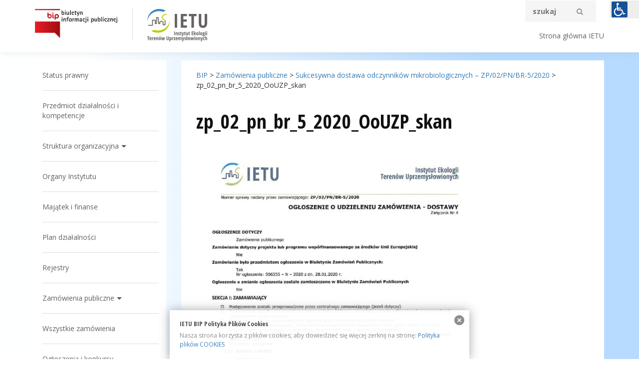

--- FILE ---
content_type: text/html; charset=UTF-8
request_url: https://bip.ietu.pl/zamowienia-publiczne/sukcesywna-dostawa-szkla-oraz-innych-akcesoriow-laboratoryjnych-zp03wrbl2017-2-2-2/zp_02_pn_br_5_2020_oouzp_skan/
body_size: 10224
content:
<!DOCTYPE html>
<html dir="ltr" lang="pl-PL">
<head>
<meta charset="UTF-8" />

<meta name="viewport" content="width=device-width, initial-scale=1.0">




		<!-- All in One SEO 4.7.0 - aioseo.com -->
		<title>zp_02_pn_br_5_2020_OoUZP_skan | BIP</title>
		<meta name="robots" content="max-image-preview:large" />
		<link rel="canonical" href="https://bip.ietu.pl/zamowienia-publiczne/sukcesywna-dostawa-szkla-oraz-innych-akcesoriow-laboratoryjnych-zp03wrbl2017-2-2-2/zp_02_pn_br_5_2020_oouzp_skan/" />
		<meta name="generator" content="All in One SEO (AIOSEO) 4.7.0" />
		<script type="application/ld+json" class="aioseo-schema">
			{"@context":"https:\/\/schema.org","@graph":[{"@type":"BreadcrumbList","@id":"https:\/\/bip.ietu.pl\/zamowienia-publiczne\/sukcesywna-dostawa-szkla-oraz-innych-akcesoriow-laboratoryjnych-zp03wrbl2017-2-2-2\/zp_02_pn_br_5_2020_oouzp_skan\/#breadcrumblist","itemListElement":[{"@type":"ListItem","@id":"https:\/\/bip.ietu.pl\/#listItem","position":1,"name":"Dom","item":"https:\/\/bip.ietu.pl\/","nextItem":"https:\/\/bip.ietu.pl\/zamowienia-publiczne\/sukcesywna-dostawa-szkla-oraz-innych-akcesoriow-laboratoryjnych-zp03wrbl2017-2-2-2\/zp_02_pn_br_5_2020_oouzp_skan\/#listItem"},{"@type":"ListItem","@id":"https:\/\/bip.ietu.pl\/zamowienia-publiczne\/sukcesywna-dostawa-szkla-oraz-innych-akcesoriow-laboratoryjnych-zp03wrbl2017-2-2-2\/zp_02_pn_br_5_2020_oouzp_skan\/#listItem","position":2,"name":"zp_02_pn_br_5_2020_OoUZP_skan","previousItem":"https:\/\/bip.ietu.pl\/#listItem"}]},{"@type":"ItemPage","@id":"https:\/\/bip.ietu.pl\/zamowienia-publiczne\/sukcesywna-dostawa-szkla-oraz-innych-akcesoriow-laboratoryjnych-zp03wrbl2017-2-2-2\/zp_02_pn_br_5_2020_oouzp_skan\/#itempage","url":"https:\/\/bip.ietu.pl\/zamowienia-publiczne\/sukcesywna-dostawa-szkla-oraz-innych-akcesoriow-laboratoryjnych-zp03wrbl2017-2-2-2\/zp_02_pn_br_5_2020_oouzp_skan\/","name":"zp_02_pn_br_5_2020_OoUZP_skan | BIP","inLanguage":"pl-PL","isPartOf":{"@id":"https:\/\/bip.ietu.pl\/#website"},"breadcrumb":{"@id":"https:\/\/bip.ietu.pl\/zamowienia-publiczne\/sukcesywna-dostawa-szkla-oraz-innych-akcesoriow-laboratoryjnych-zp03wrbl2017-2-2-2\/zp_02_pn_br_5_2020_oouzp_skan\/#breadcrumblist"},"author":{"@id":"https:\/\/bip.ietu.pl\/author\/brol-j\/#author"},"creator":{"@id":"https:\/\/bip.ietu.pl\/author\/brol-j\/#author"},"datePublished":"2020-02-21T15:00:19+01:00","dateModified":"2020-02-21T15:00:19+01:00"},{"@type":"Organization","@id":"https:\/\/bip.ietu.pl\/#organization","name":"BIP","description":"Biuletyn Informacji Publicznej Instytutu Ekologii Teren\u00f3w Uprzemys\u0142owionych","url":"https:\/\/bip.ietu.pl\/"},{"@type":"Person","@id":"https:\/\/bip.ietu.pl\/author\/brol-j\/#author","url":"https:\/\/bip.ietu.pl\/author\/brol-j\/","name":"Jolanta Brol","image":{"@type":"ImageObject","@id":"https:\/\/bip.ietu.pl\/zamowienia-publiczne\/sukcesywna-dostawa-szkla-oraz-innych-akcesoriow-laboratoryjnych-zp03wrbl2017-2-2-2\/zp_02_pn_br_5_2020_oouzp_skan\/#authorImage","url":"https:\/\/secure.gravatar.com\/avatar\/0f4c2fb82b8c9414874235bf0c665f72?s=96&d=mm&r=g","width":96,"height":96,"caption":"Jolanta Brol"}},{"@type":"WebSite","@id":"https:\/\/bip.ietu.pl\/#website","url":"https:\/\/bip.ietu.pl\/","name":"BIP","description":"Biuletyn Informacji Publicznej Instytutu Ekologii Teren\u00f3w Uprzemys\u0142owionych","inLanguage":"pl-PL","publisher":{"@id":"https:\/\/bip.ietu.pl\/#organization"}}]}
		</script>
		<!-- All in One SEO -->

<link rel='dns-prefetch' href='//static.addtoany.com' />
<link rel='dns-prefetch' href='//www.googletagmanager.com' />
<link rel='dns-prefetch' href='//s.w.org' />
		<script type="text/javascript">
			window._wpemojiSettings = {"baseUrl":"https:\/\/s.w.org\/images\/core\/emoji\/13.1.0\/72x72\/","ext":".png","svgUrl":"https:\/\/s.w.org\/images\/core\/emoji\/13.1.0\/svg\/","svgExt":".svg","source":{"concatemoji":"https:\/\/bip.ietu.pl\/wp-includes\/js\/wp-emoji-release.min.js?ver=5.8.12"}};
			!function(e,a,t){var n,r,o,i=a.createElement("canvas"),p=i.getContext&&i.getContext("2d");function s(e,t){var a=String.fromCharCode;p.clearRect(0,0,i.width,i.height),p.fillText(a.apply(this,e),0,0);e=i.toDataURL();return p.clearRect(0,0,i.width,i.height),p.fillText(a.apply(this,t),0,0),e===i.toDataURL()}function c(e){var t=a.createElement("script");t.src=e,t.defer=t.type="text/javascript",a.getElementsByTagName("head")[0].appendChild(t)}for(o=Array("flag","emoji"),t.supports={everything:!0,everythingExceptFlag:!0},r=0;r<o.length;r++)t.supports[o[r]]=function(e){if(!p||!p.fillText)return!1;switch(p.textBaseline="top",p.font="600 32px Arial",e){case"flag":return s([127987,65039,8205,9895,65039],[127987,65039,8203,9895,65039])?!1:!s([55356,56826,55356,56819],[55356,56826,8203,55356,56819])&&!s([55356,57332,56128,56423,56128,56418,56128,56421,56128,56430,56128,56423,56128,56447],[55356,57332,8203,56128,56423,8203,56128,56418,8203,56128,56421,8203,56128,56430,8203,56128,56423,8203,56128,56447]);case"emoji":return!s([10084,65039,8205,55357,56613],[10084,65039,8203,55357,56613])}return!1}(o[r]),t.supports.everything=t.supports.everything&&t.supports[o[r]],"flag"!==o[r]&&(t.supports.everythingExceptFlag=t.supports.everythingExceptFlag&&t.supports[o[r]]);t.supports.everythingExceptFlag=t.supports.everythingExceptFlag&&!t.supports.flag,t.DOMReady=!1,t.readyCallback=function(){t.DOMReady=!0},t.supports.everything||(n=function(){t.readyCallback()},a.addEventListener?(a.addEventListener("DOMContentLoaded",n,!1),e.addEventListener("load",n,!1)):(e.attachEvent("onload",n),a.attachEvent("onreadystatechange",function(){"complete"===a.readyState&&t.readyCallback()})),(n=t.source||{}).concatemoji?c(n.concatemoji):n.wpemoji&&n.twemoji&&(c(n.twemoji),c(n.wpemoji)))}(window,document,window._wpemojiSettings);
		</script>
		<style type="text/css">
img.wp-smiley,
img.emoji {
	display: inline !important;
	border: none !important;
	box-shadow: none !important;
	height: 1em !important;
	width: 1em !important;
	margin: 0 .07em !important;
	vertical-align: -0.1em !important;
	background: none !important;
	padding: 0 !important;
}
</style>
	<link rel='stylesheet' id='bootstrap-css'  href='https://bip.ietu.pl/wp-content/themes/ietubip2017/css/bootstrap.css?ver=5.8.12' type='text/css' media='all' />
<link rel='stylesheet' id='slick-css'  href='https://bip.ietu.pl/wp-content/themes/ietubip2017/js/slick-1.5.9/slick/slick.css?ver=5.8.12' type='text/css' media='all' />
<link rel='stylesheet' id='slick-theme-css'  href='https://bip.ietu.pl/wp-content/themes/ietubip2017/js/slick-1.5.9/slick/slick-theme.css?ver=5.8.12' type='text/css' media='all' />
<link rel='stylesheet' id='animatecss-css'  href='https://bip.ietu.pl/wp-content/themes/ietubip2017/js/waypoints-animate/animate.css?ver=5.8.12' type='text/css' media='all' />
<link rel='stylesheet' id='fooz-css'  href='https://bip.ietu.pl/wp-content/themes/ietubip2017/style.css?ver=5.8.12' type='text/css' media='all' />
<link rel='stylesheet' id='wp-block-library-css'  href='https://bip.ietu.pl/wp-includes/css/dist/block-library/style.min.css?ver=5.8.12' type='text/css' media='all' />
<link rel='stylesheet' id='contact-form-7-css'  href='https://bip.ietu.pl/wp-content/plugins/contact-form-7/includes/css/styles.css?ver=5.5.1' type='text/css' media='all' />
<link rel='stylesheet' id='dashicons-css'  href='https://bip.ietu.pl/wp-includes/css/dashicons.min.css?ver=5.8.12' type='text/css' media='all' />
<link rel='stylesheet' id='post-views-counter-frontend-css'  href='https://bip.ietu.pl/wp-content/plugins/post-views-counter/css/frontend.min.css?ver=1.4.7' type='text/css' media='all' />
<link rel='stylesheet' id='page-list-style-css'  href='https://bip.ietu.pl/wp-content/plugins/sitemap/css/page-list.css?ver=4.3' type='text/css' media='all' />
<link rel='stylesheet' id='addtoany-css'  href='https://bip.ietu.pl/wp-content/plugins/add-to-any/addtoany.min.css?ver=1.16' type='text/css' media='all' />
<style id='addtoany-inline-css' type='text/css'>
.addtoany_share_save_container{
    text-align: right;
    margin-top: 0;
}
</style>
<script type='text/javascript' src='https://bip.ietu.pl/wp-includes/js/jquery/jquery.min.js?ver=3.6.0' id='jquery-core-js'></script>
<script type='text/javascript' src='https://bip.ietu.pl/wp-includes/js/jquery/jquery-migrate.min.js?ver=3.3.2' id='jquery-migrate-js'></script>
<script type='text/javascript' src='https://bip.ietu.pl/wp-content/themes/ietubip2017/js/bootstrap.min.js?ver=5.8.12' id='bootstrap-js'></script>
<script type='text/javascript' src='https://bip.ietu.pl/wp-content/themes/ietubip2017/js/slick-1.5.9/slick/slick.min.js?ver=5.8.12' id='slick-js'></script>
<script type='text/javascript' src='https://bip.ietu.pl/wp-content/themes/ietubip2017/js/FitText.js-master/jquery.fittext.js?ver=5.8.12' id='fittext-js'></script>
<script type='text/javascript' src='https://bip.ietu.pl/wp-content/themes/ietubip2017/js/parallax.js-1.3.1/parallax.min.js?ver=5.8.12' id='parallax-js'></script>
<script type='text/javascript' src='https://bip.ietu.pl/wp-content/themes/ietubip2017/js/waypoints-animate/jquery.waypoints.min.js?ver=5.8.12' id='waypoint-js'></script>
<script type='text/javascript' src='https://bip.ietu.pl/wp-content/themes/ietubip2017/js/main.js?ver=5.8.12' id='mainjs-js'></script>
<script type='text/javascript' id='addtoany-core-js-before'>
window.a2a_config=window.a2a_config||{};a2a_config.callbacks=[];a2a_config.overlays=[];a2a_config.templates={};a2a_localize = {
	Share: "Share",
	Save: "Save",
	Subscribe: "Subscribe",
	Email: "Email",
	Bookmark: "Bookmark",
	ShowAll: "Show all",
	ShowLess: "Show less",
	FindServices: "Find service(s)",
	FindAnyServiceToAddTo: "Instantly find any service to add to",
	PoweredBy: "Powered by",
	ShareViaEmail: "Share via email",
	SubscribeViaEmail: "Subscribe via email",
	BookmarkInYourBrowser: "Bookmark in your browser",
	BookmarkInstructions: "Press Ctrl+D or \u2318+D to bookmark this page",
	AddToYourFavorites: "Add to your favorites",
	SendFromWebOrProgram: "Send from any email address or email program",
	EmailProgram: "Email program",
	More: "More&#8230;",
	ThanksForSharing: "Thanks for sharing!",
	ThanksForFollowing: "Thanks for following!"
};
</script>
<script type='text/javascript' defer src='https://static.addtoany.com/menu/page.js' id='addtoany-core-js'></script>
<script type='text/javascript' defer src='https://bip.ietu.pl/wp-content/plugins/add-to-any/addtoany.min.js?ver=1.1' id='addtoany-jquery-js'></script>

<!-- Google tag (gtag.js) snippet added by Site Kit -->

<!-- Google Analytics snippet added by Site Kit -->
<script type='text/javascript' src='https://www.googletagmanager.com/gtag/js?id=G-KJKBM9M1XF' id='google_gtagjs-js' async></script>
<script type='text/javascript' id='google_gtagjs-js-after'>
window.dataLayer = window.dataLayer || [];function gtag(){dataLayer.push(arguments);}
gtag("set","linker",{"domains":["bip.ietu.pl"]});
gtag("js", new Date());
gtag("set", "developer_id.dZTNiMT", true);
gtag("config", "G-KJKBM9M1XF");
</script>

<!-- End Google tag (gtag.js) snippet added by Site Kit -->
<link rel="https://api.w.org/" href="https://bip.ietu.pl/wp-json/" /><link rel="alternate" type="application/json" href="https://bip.ietu.pl/wp-json/wp/v2/media/1612" /><link rel='shortlink' href='https://bip.ietu.pl/?p=1612' />
<link rel="alternate" type="application/json+oembed" href="https://bip.ietu.pl/wp-json/oembed/1.0/embed?url=https%3A%2F%2Fbip.ietu.pl%2Fzamowienia-publiczne%2Fsukcesywna-dostawa-szkla-oraz-innych-akcesoriow-laboratoryjnych-zp03wrbl2017-2-2-2%2Fzp_02_pn_br_5_2020_oouzp_skan%2F" />
<link rel="alternate" type="text/xml+oembed" href="https://bip.ietu.pl/wp-json/oembed/1.0/embed?url=https%3A%2F%2Fbip.ietu.pl%2Fzamowienia-publiczne%2Fsukcesywna-dostawa-szkla-oraz-innych-akcesoriow-laboratoryjnych-zp03wrbl2017-2-2-2%2Fzp_02_pn_br_5_2020_oouzp_skan%2F&#038;format=xml" />
<style type="text/css" media="screen">
  #cookie-law {  
  position: fixed;
  bottom: 0px;
  left: 0;
  right: 0;
  text-align: center;
  z-index:9999; 
}

#cookie-law > div {  
  background:#fff; 
  opacity:0.95; 
  width:75% !important;
  padding:20px;
  max-width: 600px;
  margin:auto;
  display: inline-block;
  text-align: left !important;
  box-shadow: 0px 0px 20px #A1A1A1;
  -webkit-box-shadow: 0px 0px 20px #A1A1A1;
  -moz-box-shadow: 0px 0px 20px #A1A1A1;
  -o-box-shadow: 0px 0px 20px #A1A1A1; 
  position:relative;
}

#cookie-law h4 { padding: 0 !important; margin:0 0 8px !important; text-align:left !important; font-size:13px !important; color:#444; 
}
#cookie-law p { padding: 0 !important; margin:0 !important; text-align:left !important; font-size:12px !important; line-height: 18px !important; color:#888;
}

a.close-cookie-banner {
  position: absolute;
  top:0px;
  right:0px;
  margin:10px;
  display:block;
  width:20px;
  height:20px;
  background:url(http://www.bip.ietu.pl/wp-content/plugins/creare-eu-cookie-law-banner/images/close.png) no-repeat;
  background-size: 20px !important;
}

a.close-cookie-banner span {
  display:none !important;
}</style>
 <meta name="generator" content="Site Kit by Google 1.135.0" /><link type="text/css" href="https://bip.ietu.pl/wp-content/plugins/screenreader/libraries/controller/css/elegant.css" rel="stylesheet" charset="utf-8"/><script type="text/javascript" src="https://bip.ietu.pl/wp-content/plugins/screenreader/languages/pl-PL.js" charset="utf-8"></script><script type="text/javascript" src="https://bip.ietu.pl/wp-content/plugins/screenreader/libraries/tts/soundmanager/soundmanager2.js" charset="utf-8"></script><script type="text/javascript" src="https://bip.ietu.pl/wp-content/plugins/screenreader/libraries/tts/tts.js" charset="utf-8" defer="defer"></script><script type="text/javascript" src="https://bip.ietu.pl/wp-content/plugins/screenreader/libraries/controller/controller.js" charset="utf-8" defer="defer"></script><style type='text/css'>#accessibility-links #text_plugin{width:60px;}</style><style type='text/css'>:focus{outline: 2px solid #F00 !important;}</style>	<script type="text/javascript">
		window.soundManager.url = 'https://bip.ietu.pl/wp-content/plugins/screenreader/libraries/tts/soundmanager/swf/';
		window.soundManager.debugMode = false;
		window.soundManager.defaultOptions.volume = 100;
	
		var screenReaderConfigOptions = {	baseURI: 'https://bip.ietu.pl/wp-content/plugins/screenreader/',
											token: '4f37c2719b061e0cdb2803fcb4d271b1',
											langCode: 'pl',
											chunkLength: 100,
											screenReaderVolume: '100',
											screenReaderVoiceSpeed: 'normal',
											position: 'topright',
											scrolling: 'fixed',
											targetAppendto: 'html',
											targetAppendMode: 'bottom',
											preload: 1,
											autoBackgroundColor: 1,
											readPage: 1,
											readChildNodes: 1,
											ieHighContrast: 1,
											ieHighContrastAdvanced: 1,
											selectedStorage: 'session',
											selectMainpageareaText: 0,
											excludeScripts: 1,
											readImages: 0,
											readImagesAttribute: 'alt',
											readImagesOrdering: 'before',
											readImagesHovering: 1,
											mainpageSelector: '*[name*=main], *[class*=main], *[id*=main]',
											showlabel: 0,
											labeltext: 'Screen Reader',
											screenreaderIcon: 'wheelchair',
											screenreader: 1,
											highcontrast: 1,
											highcontrastAlternate: 1,
											colorHue: 180,
											colorBrightness: 6,
											rootTarget: 1,
											dyslexicFont: 1,
											grayHues: 1,
											spacingSize: 1,
											bigCursor: 1,
											fontsizeMinimizedToolbar: 0,
											fontsize: 1,
											fontsizeDefault: 140,
											fontsizeMin: 50,
											fontsizeMax: 200,
											fontsizeSelector: '',
											fontSizeHeadersIncrement: 20,
											toolbarBgcolor: '#EEE',
											template: 'elegant.css',
											templateOrientation: 'vertical',
											accesskey_play: 'P',
											accesskey_pause: 'E',
											accesskey_stop: 'S',
											accesskey_increase: 'O',
											accesskey_decrease: 'U',
											accesskey_reset: 'R',
											accesskey_highcontrast: 'H',
											accesskey_highcontrast2: 'J',
											accesskey_highcontrast3: 'K',
											accesskey_dyslexic: 'D',
											accesskey_grayhues: 'G',
											accesskey_spacingsize_increase: 'M',
											accesskey_spacingsize_decrease: 'N',
											accesskey_bigcursor: 'W',
											accesskey_skiptocontents: 'C',
											accesskey_minimized: 'L',
											volume_accesskeys: 1,
											readerEngine: 'proxy',
											useMobileReaderEngine: 0,
											mobileReaderEngine: 'proxy',
											proxyResponsiveApikey: 'YkiNlVQr',
											hideOnMobile: 0,
											useMinimizedToolbar: 1,
											statusMinimizedToolbar: 'closed',
											showSkipToContents: 0,
											skipToContentsSelector: '',
											removeLinksTarget: 0,
											resetButtonBehavior: 'all'
										};
	</script><style type="text/css">.recentcomments a{display:inline !important;padding:0 !important;margin:0 !important;}</style><!-- Global site tag (gtag.js) - Google Analytics -->
<script async src="https://www.googletagmanager.com/gtag/js?id=UA-132466731-1"></script>
<script>
  window.dataLayer = window.dataLayer || [];
  function gtag(){dataLayer.push(arguments);}
  gtag('js', new Date());

  gtag('config', 'UA-132466731-1');
</script>
	

<!--[if lt IE 9]>
<script src="https://bip.ietu.pl/wp-content/themes/ietubip2017//js/html5shiv.min.js" type="text/javascript"></script>
<script src="https://bip.ietu.pl/wp-content/themes/ietubip2017//js/respond.min.js" type="text/javascript"></script>
<![endif]-->

	<link href='https://fonts.googleapis.com/css?family=Lato:400,300,400italic,700,700italic&subset=latin,latin-ext' rel='stylesheet' type='text/css'>
	<link href='https://fonts.googleapis.com/css?family=Vollkorn:400,400italic,700,700italic' rel='stylesheet' type='text/css'>

	<link rel="stylesheet" href="https://maxcdn.bootstrapcdn.com/font-awesome/4.4.0/css/font-awesome.min.css">

	<link rel="apple-touch-icon" sizes="180x180" href="/wp-content/themes/ietubip2017/img/fav/apple-touch-icon.png">
	<link rel="icon" type="image/png" href="/wp-content/themes/ietubip2017/img/fav/favicon-32x32.png" sizes="32x32">
	<link rel="icon" type="image/png" href="/wp-content/themes/ietubip2017/img/fav/favicon-16x16.png" sizes="16x16">
	<link rel="manifest" href="/wp-content/themes/ietubip2017/img/fav/manifest.json">
	<link rel="mask-icon" href="/wp-content/themes/ietubip2017/img/fav/safari-pinned-tab.svg" color="#ff0000">
	<link rel="shortcut icon" href="/wp-content/themes/ietubip2017/img/fav/favicon.ico">
	<meta name="msapplication-config" content="/wp-content/themes/ietubip2017/img/fav/browserconfig.xml">
	<meta name="theme-color" content="#ffffff">

</head>

<body class="attachment attachment-template-default single single-attachment postid-1612 attachmentid-1612 attachment-pdf  height_100">
		<header id="header">
			<div class="container">
				<div class="row">
					<div class="col-xs-12">
						<div class="row">
							<div class="col-xs-7 col-sm-4 col-md-3 col-lg-2">
								<a href="http://www.bip.gov.pl" id="logo">
									<img class="logo_img img-responsive" src="https://bip.ietu.pl/wp-content/themes/ietubip2017//img/bip-logo.png" alt="BIP">
								</a>
							</div>
							<div class="col-xs-5 col-sm-4 col-md-4 col-lg-3 logo_right_border">
								<a href="http://ietu.pl/"  id="logo">
									<img class="logo_img img-responsive logo_offset" src="https://bip.ietu.pl/wp-content/themes/ietubip2017//img/logo.png" alt="BIP">
								</a>
							</div>

							<div class="col-xs-12 col-sm-4 col-md-4 col-lg-6 col-md-offset-1  search-form-topmargin">
								<div class="row">
									<div class="col-xs-12">
										<form role="search" method="get" class="search-form" action="https://bip.ietu.pl/">
											<label>
												<input type="search" class="search-field"
													placeholder="szukaj "
													value="" name="s"
													title="Szukaj:"
													/>
												<i class="fa fa-search" aria-hidden="true"></i>
												<button type="submit" class="btn-search"></button>
											</label>
										</form>
									</div>
								</div>
								<div class="row">
									<div class="col-xs-12 search_and_link">
										<a href="http://ietu.pl/">Strona główna IETU</a>
									</div>
								</div>
							</div>

						</div>
					</div>
				</div>
			</div>

		</header>


<!-- single -->
<!-- content l-col -->
<section class="container" id="content">


	<div class="row">
		<div class="col-sm-3">
			<!-- Menu burger -->
			<div class="row menu-burger hidden-md hidden-lg">
				<div class="col-xs-12 ">
					<div class="main-nav-toggle">
						<button type="button" id="main-nav-toggle" class="navbar-toggle" onclick="toggleMenu()" data-toggle="collapse" data-target="#sidebar-colapse">
							<span class="icon-bar"></span>
							<span class="icon-bar"></span>
							<span class="icon-bar"></span>
						</button>
					</div>
				</div>
			</div> <!-- /.row -->
			<div id="sidebar-colapse" class="collapse">
				<div class="left-sidebar">
					<div id="nav_menu-2" class="widget widget_nav_menu"><div class="menu-menu-glowne-container"><ul id="menu-menu-glowne" class="menu"><li id="menu-item-47" class="menu-item menu-item-type-post_type menu-item-object-page menu-item-47"><a href="https://bip.ietu.pl/status-prawny/">Status prawny</a></li>
<li id="menu-item-46" class="menu-item menu-item-type-post_type menu-item-object-page menu-item-46"><a href="https://bip.ietu.pl/przedmiot-dzialalnosci-i-kompetencje/">Przedmiot działalności i kompetencje</a></li>
<li id="menu-item-45" class="menu-item menu-item-type-post_type menu-item-object-page menu-item-has-children menu-item-45"><a href="https://bip.ietu.pl/struktura-organizacyjna/">Struktura organizacyjna</a>
<ul class="sub-menu">
	<li id="menu-item-269" class="menu-item menu-item-type-post_type menu-item-object-page menu-item-269"><a href="https://bip.ietu.pl/struktura-organizacyjna/kierownictwo-instytutu/">Kierownictwo Instytutu</a></li>
	<li id="menu-item-507" class="menu-item menu-item-type-post_type menu-item-object-page menu-item-507"><a href="https://bip.ietu.pl/struktura-organizacyjna/pion-badan-i-rozwoju-2/">Pion Badań i Rozwoju</a></li>
	<li id="menu-item-514" class="menu-item menu-item-type-post_type menu-item-object-page menu-item-514"><a href="https://bip.ietu.pl/struktura-organizacyjna/pion-obslugi-ekonomicznej-i-administracyjnej/">Pion Obsługi Ekonomicznej i Administracyjnej</a></li>
	<li id="menu-item-349" class="menu-item menu-item-type-post_type menu-item-object-page menu-item-349"><a href="https://bip.ietu.pl/struktura-organizacyjna/jwts/">JWTŚ</a></li>
	<li id="menu-item-1133" class="menu-item menu-item-type-post_type menu-item-object-page menu-item-1133"><a href="https://bip.ietu.pl/struktura-organizacyjna/inspektor-ochrony-danych/">Inspektor Ochrony Danych</a></li>
</ul>
</li>
<li id="menu-item-44" class="menu-item menu-item-type-post_type menu-item-object-page menu-item-44"><a href="https://bip.ietu.pl/organy-instytutu/">Organy Instytutu</a></li>
<li id="menu-item-251" class="menu-item menu-item-type-post_type menu-item-object-page menu-item-251"><a href="https://bip.ietu.pl/struktura-wlasnosciowa/">Majątek i finanse</a></li>
<li id="menu-item-496" class="menu-item menu-item-type-post_type menu-item-object-page menu-item-496"><a href="https://bip.ietu.pl/plan-dzialalnosci/">Plan działalności</a></li>
<li id="menu-item-42" class="menu-item menu-item-type-post_type menu-item-object-page menu-item-42"><a href="https://bip.ietu.pl/rejestry/">Rejestry</a></li>
<li id="menu-item-1502" class="menu-item menu-item-type-post_type menu-item-object-page menu-item-has-children menu-item-1502"><a href="https://bip.ietu.pl/zamowienia-publiczne/">Zamówienia publiczne</a>
<ul class="sub-menu">
	<li id="menu-item-678" class="menu-item menu-item-type-taxonomy menu-item-object-zamowienia-publiczne menu-item-has-children menu-item-678"><a href="https://bip.ietu.pl/kategoria-zamowienia-publiczne/postepowania-do-ktorych-stosuje-sie-ustawy-prawo-zamowien-publicznych/">Postępowania do których stosuje się przepisy ustawy prawo zamówień publicznych</a>
	<ul class="sub-menu">
		<li id="menu-item-2147" class="menu-item menu-item-type-taxonomy menu-item-object-zamowienia-publiczne menu-item-has-children menu-item-2147"><a href="https://bip.ietu.pl/kategoria-zamowienia-publiczne/zamowienia-o-wartosci-rownej-lub-wiekszej-niz-130-00000-zl-i-mniejszej-niz-progi-unijne/">Zamówienia o wartości równej lub większej niż 130 000,00 zł i mniejszej niż progi unijne</a>
		<ul class="sub-menu">
			<li id="menu-item-2151" class="menu-item menu-item-type-taxonomy menu-item-object-zamowienia-publiczne menu-item-2151"><a href="https://bip.ietu.pl/kategoria-zamowienia-publiczne/tryb-podstawowy/">Tryb podstawowy</a></li>
			<li id="menu-item-755" class="menu-item menu-item-type-taxonomy menu-item-object-zamowienia-publiczne menu-item-755"><a href="https://bip.ietu.pl/kategoria-zamowienia-publiczne/zamowienie-z-wolnej-reki/">Zamówienie z wolnej ręki</a></li>
			<li id="menu-item-2148" class="menu-item menu-item-type-taxonomy menu-item-object-zamowienia-publiczne menu-item-2148"><a href="https://bip.ietu.pl/kategoria-zamowienia-publiczne/wstepne-konsultacje-rynkowe/">Wstępne konsultacje rynkowe</a></li>
		</ul>
</li>
		<li id="menu-item-2149" class="menu-item menu-item-type-taxonomy menu-item-object-zamowienia-publiczne menu-item-has-children menu-item-2149"><a href="https://bip.ietu.pl/kategoria-zamowienia-publiczne/zamowienia-o-wartosci-rownej-lub-wiekszej-niz-progi-unijne/">Zamówienia o wartości równej lub większej niż progi unijne</a>
		<ul class="sub-menu">
			<li id="menu-item-756" class="menu-item menu-item-type-taxonomy menu-item-object-zamowienia-publiczne menu-item-756"><a href="https://bip.ietu.pl/kategoria-zamowienia-publiczne/przetarg-nieograniczony/">Przetarg nieograniczony</a></li>
			<li id="menu-item-2150" class="menu-item menu-item-type-taxonomy menu-item-object-zamowienia-publiczne menu-item-2150"><a href="https://bip.ietu.pl/kategoria-zamowienia-publiczne/przetarg-ograniczony/">Przetarg ograniczony</a></li>
			<li id="menu-item-676" class="menu-item menu-item-type-taxonomy menu-item-object-zamowienia-publiczne menu-item-676"><a href="https://bip.ietu.pl/kategoria-zamowienia-publiczne/wstepne-konsultacje-rynkowe/">Wstępne konsultacje rynkowe</a></li>
		</ul>
</li>
	</ul>
</li>
	<li id="menu-item-677" class="menu-item menu-item-type-taxonomy menu-item-object-zamowienia-publiczne menu-item-has-children menu-item-677"><a href="https://bip.ietu.pl/kategoria-zamowienia-publiczne/postepowania-do-ktorych-nie-stosuje-sie-ustawy-prawo-zamowien-publicznych/">Postępowania do których nie stosuje się przepisów ustawy prawo zamówień publicznych</a>
	<ul class="sub-menu">
		<li id="menu-item-1250" class="menu-item menu-item-type-taxonomy menu-item-object-zamowienia-publiczne menu-item-1250"><a href="https://bip.ietu.pl/kategoria-zamowienia-publiczne/zamowienia-z-dziedziny-nauki/">Zamówienia z dziedziny nauki</a></li>
		<li id="menu-item-1838" class="menu-item menu-item-type-taxonomy menu-item-object-zamowienia-publiczne menu-item-1838"><a href="https://bip.ietu.pl/kategoria-zamowienia-publiczne/zamowienia-o-wartosci-mniejszej-niz-130-00000-zl/">Zamówienia o wartości mniejszej niż 130 000,00 zł</a></li>
		<li id="menu-item-1514" class="menu-item menu-item-type-post_type menu-item-object-page menu-item-1514"><a href="https://bip.ietu.pl/zamowienia-z-zakresu-dzialalnosci-kulturalnej/">Zamówienia z zakresu działalności kulturalnej</a></li>
	</ul>
</li>
	<li id="menu-item-589" class="menu-item menu-item-type-taxonomy menu-item-object-zamowienia-publiczne menu-item-589"><a href="https://bip.ietu.pl/kategoria-zamowienia-publiczne/procedury/">Procedury</a></li>
	<li id="menu-item-674" class="menu-item menu-item-type-taxonomy menu-item-object-zamowienia-publiczne menu-item-has-children menu-item-674"><a href="https://bip.ietu.pl/kategoria-zamowienia-publiczne/archiwum/">Archiwum</a>
	<ul class="sub-menu">
		<li id="menu-item-1550" class="menu-item menu-item-type-taxonomy menu-item-object-zamowienia-publiczne menu-item-1550"><a href="https://bip.ietu.pl/kategoria-zamowienia-publiczne/zamowienia-na-uslugi-spoleczne-o-wartosci-ponizej-750-tys-euro/">Zamówienia na usługi społeczne o wartości poniżej 750 tys. euro</a></li>
	</ul>
</li>
</ul>
</li>
<li id="menu-item-1549" class="menu-item menu-item-type-post_type_archive menu-item-object-zamowienia menu-item-1549"><a href="https://bip.ietu.pl/zamowienia-publiczne/">Wszystkie zamówienia</a></li>
<li id="menu-item-426" class="menu-item menu-item-type-post_type menu-item-object-page menu-item-426"><a href="https://bip.ietu.pl/ogloszenia/">Ogłoszenia i konkursy</a></li>
<li id="menu-item-39" class="menu-item menu-item-type-post_type menu-item-object-page menu-item-39"><a href="https://bip.ietu.pl/kontrole/">Kontrole</a></li>
<li id="menu-item-2486" class="menu-item menu-item-type-post_type menu-item-object-page menu-item-2486"><a href="https://bip.ietu.pl/skargi-i-wnioski/">Skargi i wnioski</a></li>
</ul></div></div>
				</div>
				<div class="extra-sidebar">
					<div id="nav_menu-3" class="widget widget_nav_menu"><div class="menu-menu-dodatkowe-container"><ul id="menu-menu-dodatkowe" class="menu"><li id="menu-item-447" class="menu-item menu-item-type-post_type menu-item-object-page menu-item-447"><a href="https://bip.ietu.pl/kontakt/">Kontakt</a></li>
<li id="menu-item-358" class="menu-item menu-item-type-post_type menu-item-object-page menu-item-358"><a href="https://bip.ietu.pl/instrukcja-korzystania-z-serwisu-bip-instytutu-ekologii-terenow-uprzemyslowionych/">Instrukcja obsługi</a></li>
<li id="menu-item-1846" class="menu-item menu-item-type-post_type menu-item-object-page menu-item-1846"><a href="https://bip.ietu.pl/deklaracja-dostepnosci/">Deklaracja dostępności</a></li>
<li id="menu-item-357" class="menu-item menu-item-type-post_type menu-item-object-page menu-item-357"><a href="https://bip.ietu.pl/redakcja/">Redakcja</a></li>
<li id="menu-item-356" class="menu-item menu-item-type-post_type menu-item-object-page menu-item-356"><a href="https://bip.ietu.pl/polityka-plikow-cookies/">Polityka plików COOKIES</a></li>
<li id="menu-item-444" class="menu-item menu-item-type-custom menu-item-object-custom menu-item-444"><a href="http://www.bip.ietu.pl/wp-login.php">Panel administracyjny</a></li>
</ul></div></div>
				</div>
			</div>
		</div>
		<div class="col-sm-9 ">
			<div class="loop">
				<article id="post-1612" class="row post-1612 attachment type-attachment status-inherit hentry">

				
					<div class="col-xs-12 right-content">

							<div class="breadcrumbs" typeof="BreadcrumbList" vocab="https://schema.org/">
								<!-- Breadcrumb NavXT 7.3.1 -->
<span property="itemListElement" typeof="ListItem"><a property="item" typeof="WebPage" title="Go to BIP." href="https://bip.ietu.pl" class="home"><span property="name">BIP</span></a><meta property="position" content="1"></span> &gt; <span property="itemListElement" typeof="ListItem"><a property="item" typeof="WebPage" title="Go to Zamówienia publiczne." href="https://bip.ietu.pl/zamowienia-publiczne/" class="archive post-zamowienia-archive"><span property="name">Zamówienia publiczne</span></a><meta property="position" content="2"></span> &gt; <span property="itemListElement" typeof="ListItem"><a property="item" typeof="WebPage" title="Go to Sukcesywna dostawa odczynników mikrobiologicznych &#8211; ZP/02/PN/BR-5/2020." href="https://bip.ietu.pl/zamowienia-publiczne/sukcesywna-dostawa-szkla-oraz-innych-akcesoriow-laboratoryjnych-zp03wrbl2017-2-2-2/" class="post post-zamowienia"><span property="name">Sukcesywna dostawa odczynników mikrobiologicznych &#8211; ZP/02/PN/BR-5/2020</span></a><meta property="position" content="3"></span> &gt; <span class="post post-attachment current-item">zp_02_pn_br_5_2020_OoUZP_skan</span>							</div>
							<h1>
							zp_02_pn_br_5_2020_OoUZP_skan							</h1>

							<p class="attachment"><a href='https://bip.ietu.pl/wp-content/uploads/2020/01/zp_02_pn_br_5_2020_OoUZP_skan.pdf'><img width="570" height="806" src="https://bip.ietu.pl/wp-content/uploads/2020/01/zp_02_pn_br_5_2020_OoUZP_skan-pdf-570x806.jpg" class="attachment-medium size-medium" alt="" loading="lazy" /></a></p>


							

							<div class="row widget-info-upper-line">
								<div class="col-sm-12 widget-info">
								<h3>Informacje</h3>
									<div class="row">
										<div class="col-sm-6">
											<ul class="post-data">
												<li>Data publikacji: 21 lutego 2020 </li>
												<li>Data modyfikacji: 21 lutego 2020</li>
												<li>Autor: </li>
											</ul>
										</div>
										<div class="col-sm-6">
											<ul class="post-data">
												<li> <div class="post-views content-post post-1612 entry-meta load-static">
				<span class="post-views-label">Liczba wyświetleń:</span> <span class="post-views-count">0</span>
			</div> </li>

												<li>Osoba publikująca: Jolanta Brol</li>
											</ul>
										</div>
									</div>
									<div class="row revisions">
										<div class="col-xs-12"><div class="post-revisions">
<h4>Rejestr zmian</h4>
<p>There are no revisions for this post.</p>
</div>
										</div>
									</div>
								</div>
							</div>


					</div>


				</article>
		<div class="so-wrapper team-dark-panel row" style="">

		<div class="col-sm-7">
					<h3>Redakcja merytoryczna Biuletynu Informacji Publicznej</h3>
			<p>Wanda Jarosz</p>

			 Biuro Obsługi Projektów, Marketingu i Komercjalizacji Badań <br/>			<i class="fa fa-phone" aria-hidden="true"></i> 32 254 60 31 w. 136 / 602 484 611 <br/>			
								<h3></h3>
			<p>Katarzyna Lubera</p>

			Sekretariat<br/>			<i class="fa fa-phone" aria-hidden="true"></i> 32 254 60 31 w. 279<br/>			
								<h3>Webmaster</h3>
			<p>Grzegorz Fronc</p>

						<i class="fa fa-phone" aria-hidden="true"></i> 32 254 60 31 w. 283<br/>			
							</div>
		<div class="col-sm-5">
			 <div role="form" class="wpcf7" id="wpcf7-f33-o1" lang="pl-PL" dir="ltr">
<div class="screen-reader-response"><p role="status" aria-live="polite" aria-atomic="true"></p> <ul></ul></div>
<form action="/zamowienia-publiczne/sukcesywna-dostawa-szkla-oraz-innych-akcesoriow-laboratoryjnych-zp03wrbl2017-2-2-2/zp_02_pn_br_5_2020_oouzp_skan/#wpcf7-f33-o1" method="post" class="wpcf7-form init" novalidate="novalidate" data-status="init">
<div style="display: none;">
<input type="hidden" name="_wpcf7" value="33" />
<input type="hidden" name="_wpcf7_version" value="5.5.1" />
<input type="hidden" name="_wpcf7_locale" value="pl_PL" />
<input type="hidden" name="_wpcf7_unit_tag" value="wpcf7-f33-o1" />
<input type="hidden" name="_wpcf7_container_post" value="0" />
<input type="hidden" name="_wpcf7_posted_data_hash" value="" />
</div>
<p><label> Imię (wymagane)<br />
    <span class="wpcf7-form-control-wrap your-name"><input type="text" name="your-name" value="" size="40" class="wpcf7-form-control wpcf7-text wpcf7-validates-as-required" aria-required="true" aria-invalid="false" /></span> </label></p>
<p><label> Email (wymagane)<br />
    <span class="wpcf7-form-control-wrap your-email"><input type="email" name="your-email" value="" size="40" class="wpcf7-form-control wpcf7-text wpcf7-email wpcf7-validates-as-required wpcf7-validates-as-email" aria-required="true" aria-invalid="false" /></span> </label></p>
<p><label> Temat<br />
    <span class="wpcf7-form-control-wrap your-subject"><input type="text" name="your-subject" value="" size="40" class="wpcf7-form-control wpcf7-text" aria-invalid="false" /></span> </label></p>
<p><label> Wiadomość<br />
    <span class="wpcf7-form-control-wrap your-message"><textarea name="your-message" cols="40" rows="10" class="wpcf7-form-control wpcf7-textarea" aria-invalid="false"></textarea></span> </label><br />
[recaptcha theme:dark]</p>
<div class="clearfix" style="margin-bottom:10px;"></div>
<p><input type="submit" value="Wyślij" class="wpcf7-form-control has-spinner wpcf7-submit" /></p>
<div class="wpcf7-response-output" aria-hidden="true"></div></form></div> 		</div>



</div>


</div> <!-- /.row -->

		</div>
	</div>
</section>
	<footer id="footer">
		<img class="footer_bg img-responsive" src="https://bip.ietu.pl/wp-content/themes/ietubip2017//img/tlo.png" alt="BIP">
		<div class="container-fluid footer-links">

			<div class="container">
				<div class="row">
					<div class="">
						<div class="main-nav">
							<div class="navbar-collapse" id="main-nav">

							<div class="row">
							<div class="col-xs-12 col-sm-5 col-md-5 col-lg-5 footer_left_links">
							<p>Copyright © 2017 <b>IETU Instytut Ekologii Terenów Uprzemysłowionych</b></p>
							</div>
							<div class="col-xs-12 col-sm-5 col-md-4 col-lg-5">
															</div>
							<div class="col-xs-12 col-sm-2 col-md-3 col-lg-2">
								<i class="fa fa-chevron-up" id="top" onclick="scrollUp()" aria-hidden="true"></i>

								<a href="http://fooz.pl/" class="footer-fooz">by<img class="logo_img img-responsive" src="https://bip.ietu.pl/wp-content/themes/ietubip2017//img/fooz.png" alt="BIP"></a>
							</div>
							</div>

							</div>
						</div>
					</div>
										</div>
			</div>
					</div>


		</div>
	</footer>
  <script type="text/javascript">
  var dropCookie = true;
  var cookieDuration = 28; 
  var cookieName = 'complianceCookie';
  var cookieValue = 'on';
    var privacyMessage = "";

  jQuery(document).ready(function($) {
    privacyMessage = jQuery('#hidden-cookie-message').html();
      	if(checkCookie(window.cookieName) != window.cookieValue){
  		createDiv(true); 
  		window.setTimeout(function() {
      		$('#cookie-law').fadeOut();
  		}, 999999999);
  	}
  });
</script>
<div id="hidden-cookie-message" style="display:none;">
  <div>
    <h4>IETU BIP Polityka Plików Cookies</h4>
<p>Nasza strona korzysta z plików cookies, aby dowiedzieć się więcej zerknij na stronę:  <a rel="nofollow" href="https://bip.ietu.pl/polityka-plikow-cookies/">Polityka plików COOKIES</a></p>    <a class="close-cookie-banner" href="javascript:void(0);" onclick="jQuery(this).parent().parent().hide();"><span>Close</span></a>
  </div>
</div>
<script type='text/javascript' src='https://bip.ietu.pl/wp-includes/js/dist/vendor/regenerator-runtime.min.js?ver=0.13.7' id='regenerator-runtime-js'></script>
<script type='text/javascript' src='https://bip.ietu.pl/wp-includes/js/dist/vendor/wp-polyfill.min.js?ver=3.15.0' id='wp-polyfill-js'></script>
<script type='text/javascript' id='contact-form-7-js-extra'>
/* <![CDATA[ */
var wpcf7 = {"api":{"root":"https:\/\/bip.ietu.pl\/wp-json\/","namespace":"contact-form-7\/v1"},"cached":"1"};
/* ]]> */
</script>
<script type='text/javascript' src='https://bip.ietu.pl/wp-content/plugins/contact-form-7/includes/js/index.js?ver=5.5.1' id='contact-form-7-js'></script>
<script type='text/javascript' src='https://bip.ietu.pl/wp-content/plugins/creare-eu-cookie-law-banner/js/eu-cookie-law.js' id='eu-cookie-law-js'></script>
<script type='text/javascript' src='https://bip.ietu.pl/wp-includes/js/wp-embed.min.js?ver=5.8.12' id='wp-embed-js'></script>
  <script src="https://cdnjs.cloudflare.com/ajax/libs/modernizr/2.8.3/modernizr.min.js" type="text/javascript"></script>
</body>
</html>


--- FILE ---
content_type: text/css
request_url: https://bip.ietu.pl/wp-content/themes/ietubip2017/style.css?ver=5.8.12
body_size: 4145
content:
/*

Theme Name: Werk Land 2016
Description: Szablon dla Werk Land przygotowany przez fooz.pl
Version: 1.0
Author: Fooz.pl
Author URI: http://fooz.pl
test
===================================================================
1. General Style
- page builder
2. MENU
3. Mobile MENU
4. Page style
5. Plugins

6. MD screen style
7. SM screen style
8. XS screen style
9. ULTRA XS screen style
*/

/* ================= */
/* FONTS             */
/* ================= */
@import url('https://fonts.googleapis.com/css?family=Open+Sans+Condensed:300,300i,700|Open+Sans:300,400,700');

/*
font-family: 'Open Sans', sans-serif;
font-family: 'Open Sans', serif;
*/

/* ================= */
/* 1. General Style  */
/* ================= */

body {
  overflow-x: hidden;
  font-family: 'Open Sans', sans-serif;
  font-weight: 400;
/* Permalink - use to edit and share this gradient: http://colorzilla.com/gradient-editor/#feffff+13,b7dbff+76 */
background: rgb(254,255,255); /* Old browsers */
background: -moz-linear-gradient(left, rgba(254,255,255,1) 13%, rgba(183,219,255,1) 76%); /* FF3.6-15 */
background: -webkit-linear-gradient(left, rgba(254,255,255,1) 13%,rgba(183,219,255,1) 76%); /* Chrome10-25,Safari5.1-6 */
background: linear-gradient(to right, rgba(254,255,255,1) 13%,rgba(183,219,255,1) 76%); /* W3C, IE10+, FF16+, Chrome26+, Opera12+, Safari7+ */
filter: progid:DXImageTransform.Microsoft.gradient( startColorstr='#feffff', endColorstr='#b7dbff',GradientType=1 ); /* IE6-9 */
   color: #303030;
}
#content{
  padding-top: 16px;
  -webkit-transition: all 0.4s linear;
  -moz-transition: all 0.4s linear;
  -o-transition: all 0.4s linear;
  transition: all 0.4s linear;
}

h1, h2, h3, h4, h5, h6, .h1, .h2, .h3, .h4, .h5, .h6{
  font-family: 'Open Sans Condensed';
  font-weight: 700;
  color: #111111;
}
h3, h4, h5, h6, .h3, .h4, .h5, .h6 {
  color: #5a5858;
}
h3 {
  margin-bottom: 10px;
}
ul li {
	list-style-type: none;
	position: relative;
}
ul li:before {
	content: "";
	width: 4px;
	height: 4px;
	background-color: #3788d1;
	color: #3788d1;
	position: absolute;
	left: -10px;
	top: 8px;
}

a {

}
a, a:hover{
  text-decoration: none;
}
a:focus, a:hover{
  color: #00b1ff;
}
a:hover i{
  color: #00b1ff !important;
}
.h1_lead{
  font-weight: 100;
}

.top-10{
  padding-top: 10px;
}
.top-20{
  padding-top: 20px;
}
.top-30{
  padding-top: 30px;
}
.top-40{
  padding-top: 40px;
}
.top-50{
  padding-top: 50px;
}
.bottom-10{
  padding-bottom: 10px;
}
.bottom-20{
  padding-bottom: 20px;
}
.bottom-30{
  padding-bottom: 30px;
}
.bottom-40{
  padding-bottom: 40px;
}
.bottom-50{
  padding-bottom: 50px;
}
.img-responsive{
  margin: 0 auto;
}
/* btn */
.btn:active {
}
.btn:focus {
  outline: 0;
}
button, input, optgroup, select, textarea {
    color: inherit;
    font: inherit;
    margin: 0;
    background-color: #3a3a3a;
    border: none;
    border-bottom: 1px solid;
    outline: none;
}

.transition{
  -webkit-transition: all 0.4s linear;
  -moz-transition: all 0.4s linear;
  -o-transition: all 0.4s linear;
  transition: all 0.4s linear;
}

/* content */
.alignnone {}
.alignleft {
  text-align: left;
}
.alignright {
  text-align: right;
}
.aligncenter {
  text-align: center;
}
img.alignnone {
  display: block;
  max-width: 100%;
  height: auto;
  text-align: center;
  margin-top: 15px;
  padding-bottom: 15px;
}
img.alignleft {
  display: block;
  max-width: 100%;
  height: auto;
  float: left;
  margin-top: 15px;
  padding-right: 15px;
  padding-bottom: 15px;
}
img.alignright {
  display: block;
  max-width: 100%;
  height: auto;
  float: right;
  margin-top: 15px;
  padding-left: 15px;
  padding-bottom: 15px;
}
img.aligncenter {
  display: block;
  max-width: 100%;
  text-align: center;
  height: auto;
  padding-bottom: 15px;
}
. {
  background-color: #fff !important;
}
.hide{
  display: none;
  visibility: hidden;
  opacity: 0;
  -webkit-transition: visibility 0.5s, opacity 0.5s linear;
  -moz-transition: visibility 0.5s, opacity 0.5s linear;
  -o-transition: visibility 0.5s, opacity 0.5s linear;
  transition: visibility 0.5s, opacity 0.5s linear;
}
.show{
  display: initial;
  visibility: visible;
  opacity: 1;
  -webkit-transition: visibility 0.5s, opacity 0.5s linear;
  -moz-transition: visibility 0.5s, opacity 0.5s linear;
  -o-transition: visibility 0.5s, opacity 0.5s linear;
  transition: visibility 0.5s, opacity 0.5s linear;
}

.read-more{
  text-decoration: none;
  margin-right: 0px;
  -webkit-transition: all 0.4s linear;
  -moz-transition: all 0.4s linear;
  -o-transition: all 0.4s linear;
  transition: all 0.4s linear;
  display: block;
}
.read-more:hover{
  text-decoration: none;
  color: #000;
  margin-right: 10px;
  -webkit-transition: all 0.2s linear;
  -moz-transition: all 0.2s linear;
  -o-transition: all 0.2s linear;
  transition: all 0.2s linear;
}

/* ================= */
/* 1. - page builder */
/* ================= */
/*
.panel-grid {
  zoom: 1;
  overflow: hidden;
  margin-left: 0 !important;
  margin-right: 0 !important;
}
.container-fluid{
  padding-top: 170px;
  overflow-x: hidden;
}

.container-row{
  padding-right: 0px;
  padding-left: 0px;
}
.container-fluid .container-row{
  padding-left: 15px;
  padding-right: 15px;
}
.widget_siteorigin-panels-builder .container-row{
  padding-right: 0px;
  padding-left: 0px;
}
 */

/* ================= */
/* 2. MENU           */
/* ================= */
header#header {
  width: 100%;
  z-index: 10000;
  background-color: #fff;
  -webkit-box-shadow: 0px 0px 15px 0px rgba(0, 0, 0, 0.09);
  -moz-box-shadow: 0px 0px 15px 0px rgba(0, 0, 0, 0.09);
  box-shadow: 0px 0px 15px 0px rgba(0, 0, 0, 0.09);
  padding-bottom: 10px;
}
.logo_img {
  margin-top: 18px;
  position: relative;

}


footer .logo_img {
	margin-top: 0px;
	margin-left: 10px;
}
a#logo{
    display: table;
    z-index: 100;
    position: relative;
}

.navbar-collapse.collapse {
    padding-bottom: 0;
    overflow: visible !important;
    margin-left: -15px;
    margin-right: -15px;
}
nav{
  font-size: 14px;
  font-weight: 300;
}

.navbar-nav > li > a {
    padding-top: 0px;
    padding-bottom: 0px;
}
.nav > li > a {
    padding: 0px 6px;
}
.main-nav{

}
.nav > li > a {
  background-color: transparent;
}
.nav > li > a:hover {
  background-color: transparent;
}
.nav > li > a:focus {
  background-color: transparent;
}
.nav > li{
  margin: 0px;
  margin-top: 0px;
}

.nav > li.current-menu-item a {

}
.nav > li:hover > a,
.nav > li.open > a {

}
.nav > li > a span.caret {
  display: none;
}

.nav .dropdown-menu > li{

}
.nav .dropdown-menu > li > a{
  -webkit-transition: all 0.5s linear;
  -moz-transition: all 0.5s linear;
  -o-transition: all 0.5s linear;
  transition: all 0.5s linear;

}
.nav .dropdown-menu > li:hover > a{
  -webkit-transition: all 0.5s linear;
  -moz-transition: all 0.5s linear;
  -o-transition: all 0.5s linear;
  transition: all 0.5s linear;
}
.nav .dropdown-menu > li.menu-item{

}
.nav .dropdown-menu > li.menu-item:first-child a{

}
.nav .dropdown-menu > li.menu-item:nth-last-child(2) a{

}
.dropdown-menu > .active > a,
.dropdown-menu > .active > a:hover,
.dropdown-menu > .active > a:focus{
  color: #000 !important;
}

@media (min-width: 992px){
  .menu-item:first-child{
    margin-left: 0;
  }
  .menu-item:last-child{
    margin-right: 0;
  }
}

/* ================= */
/*  3. Mobile MENU   */
/* ================= */
/* mobile menu */
@media (max-width: 991px){
  .full_menu_wrapper{
    position: relative;
  }
  .navbar-toggle {
    position: relative;
    float: right;
    margin-right: 0px;
    padding: 18px 16px;
    margin-top: 6px;
    margin-bottom: 0px;
    background-color: transparent;
    background-image: none;
    border: 1px solid transparent;
    border-radius: 0;
  }

  /* animated burger */
  .menu-burger {
	  background-color: #fff;
	  margin: 0px;
  }
  .navbar-toggle .icon-bar:nth-of-type(2) {
      top: 1px;
  }

  .navbar-toggle .icon-bar:nth-of-type(3) {
      top: 2px;
  }

  .navbar-toggle .icon-bar {
      position: relative;
      -webkit-transition: all 0.5s ease-in-out;
      -moz-transition: all 0.5s ease-in-out;
      -o-transition: all 0.5s ease-in-out;
      transition: all 0.5s ease-in-out;
  }

  .navbar-toggle.active .icon-bar:nth-of-type(1) {
      top: 6px;
      transform: rotate(45deg);
      -webkit-transform: rotate(45deg);
      -moz-transform: rotate(45deg);
      -o-transform: rotate(45deg);
      -ms-transform: rotate(45deg);
  }

  .navbar-toggle.active .icon-bar:nth-of-type(2) {
      background-color: transparent;
  }

  .navbar-toggle.active .icon-bar:nth-of-type(3) {
      top: -6px;
      transform: rotate(-45deg) scale(0.979);
      -webkit-transform: rotate(-45deg) scale(0.979);
      -moz-transform: rotate(-45deg) scale(0.979);
      -o-transform: rotate(-45deg) scale(0.979);
      -ms-transform: rotate(-45deg) scale(0.979);
  }

  .logo_wrapper{
    position: absolute;
  }
  .logo_wrapper .logo_img{
    padding-top: 20px;
    padding-bottom: 10px;
    margin-top: 0;
    padding-right: 12px;
  }
  .menu_wrapper .navbar-toggle{
    padding-top: 32px;
    padding-bottom: 32px;
    padding-left: 25px;
  }
  .navbar-collapse {
    width: 100%;
  }
  .nav{
    float: initial;
  }
  .nav li{
    text-align: center;
  }
  .nav > li{
    margin-top: 3px;
    margin-bottom: 3px;
  }
  .nav > li > a{
    margin-top: 13px;
    margin-bottom: 13px;
  }

  .mobile-menu{
    height: 64px;
  }
  .navbar-toggle .icon-bar{
    background-color: #000
  }
  .mobile-logo{
    position: absolute;
    display: block;
  }
  .mobile-logo a#logo{
    display: block;
  }
  .mobile-logo a#logo img{
    height: 64px;
    display: block;
    padding-top: 15px;
    padding-bottom: 15px;
  }
  .mobile-menu button {
    padding-top: 23px;
    padding-left: 50px;
    padding-bottom: 23px;
  }
  #main-nav-mobile li {
    text-align: center;
    margin-left: 0;
    margin-right: 0;
    margin-bottom: 13px;
    font-size: 19px;
  }
}


/* ================== */
/* 4. Page style      */
/* ================== */
/* Header */
.logo_right_border::before {
	content: "";
	height: 80%;
	background-color: #ddd;
	color: #ddd;
	width: 1px;
	position: absolute;
	top: 15px;
}
.input_container {
	position:relative;
	padding:0;
	margin:0;
}
.search_and_link a{
	float: right;
	color: #606060;
	padding: 13px 0px;
}
.search_and_link a:hover {
	color: #3788d1;
}
.search-field {
	position: relative;
	background-color: #f5f5f5;
	border: none;
	color: #ccc;
	width: 142px;
	height: 43px;
	padding: 0px 15px;
	font-weight: 700;
}
.search-field:hover, .search-field:active, .search-field:focus {
	border-bottom: solid 1px #3788d1;
	color: #3788d1;
	opacity: 0.7;
}
.fa-search {
	position: absolute;
	right: 57px;
	top: 16px;
	opacity: 0.5;
	cursor: pointer;
}
.search-form {
	float: right;
}
.btn-search {
	opacity: 0;
	height: 30px;
	right: 42px;
	position: relative;
}

/*Left sidebar*/
.left-sidebar {
	background-color: #fff;
	padding-left: 15px;
	padding-right: 15px;
}
.left-sidebar ul, .extra-sidebar ul {
    list-style-type: none;
	padding-left: 0px !important;
}
.left-sidebar ul li {
	border-bottom: solid 1px #ddd;
	padding: 20px 0px;
	list-style-type: none;
}
.left-sidebar .sub-menu li {
	border: none;
	padding: 10px 0px;
}
.left-sidebar ul li:before {
	display: none;
}
.left-sidebar ul li:last-child {
	border-bottom: none;
}
.left-sidebar a {
	color: #606060;
	font-weight: 400;
	text-decoration: none;
}
.left-sidebar a:hover {
	color: #3788d1;
}
.widget-title {
	display: none;
}
.current-menu-item > a {
	color: #3788d1;
}
.left-sidebar .sub-menu {
	margin-left: 17px;
}
.menu-item-has-children a:after {
	content: " ";
	width: 0;
	height: 0;
	border-left: 5px solid transparent;
	border-right: 5px solid transparent;
	border-top: 5px solid #5a5858;
	position: relative;
	margin-left: 5px;
	bottom: -13px;
}

.sub-menu li a:after {
	content: none;
}
/* Extra sidebar */
.extra-sidebar {
	background-color: #434343;
	padding-left: 15px;
	padding-right: 15px;
}
.extra-sidebar ul li {
  border-bottom: solid 1px #9c9a9a;
  padding: 20px 0px;
}
.extra-sidebar ul li:before {
  display: none;
}
.extra-sidebar ul li:last-child {
	border-bottom: none;
}
.extra-sidebar a {
	color: #a1a1a1;
}
.extra-sidebar a:hover {
	color: #3788d1;
}
.current_page_ancestor > ul {
	display: block !important;
}
.extra-sidebar .sub-menu {
	margin-left: 17px;
}

/* Right content */
.right-content {
	background-color: #fff;
	padding: 0px 30px;
}
.loop-search .right-content {
  padding-bottom: 30px;
}
.files {
  margin-bottom: 15px;
  margin-top: 15px;
}
.files li:before {
  display: none;
}

/* Widgets */
.contact-widget {
	position: relative;
	margin: 40px 0px;
}
.contact-info li:before{
  display: none;
}
.fa-envelope, .email {
	color: #3788d1;
}
.bottom-align {
	position: absolute;
	bottom: 0px;
	right: 0px;
}
.post-revisions {
	margin: 15px 0px;
	position: relative;
}
.revision {

}
/* Team dark panel */
.team-dark-panel {
	background-color: #434343;
	padding: 0px 0px 20px 0px;
	color: #9c9a9a;
}
.team-dark-panel h3 {
	color: #fff;
}
.fa-phone, .fa-fax {
	color: #ccc;
}
.fa-envelope {
	color: #3788d1;
}
.widget-info li{
  font-family: 'Open Sans';
  font-weight: 300;
}
.widget-info li:before{
  display: none;
}
.widget-info {
	margin-bottom: 20px;
}
.widget-info-upper-line .post-data li:before {
  display: none;
}
.widget-info-upper-line::before {
	content: "";
	height: 1px;
	width: 95%;
	color: #ddd;
	background-color: #ddd;
	margin: 20px auto;
}
/* Files */
.fa-file-image-o, .fa-file-pdf-o, .fa-file-word-o, .fa-file-excel-o, .fa-file-archive-o, .fa-file-text-o, .fa-file-video-o, .fa-file-o, .fa-file-powerpoint-o {
	color: #218eeb;
}
.files ul li:before{
  display: none;
}
/* Information */
.revisions h4::after {
	content: " ";
	width: 0;
	height: 0;
	border-left: 5px solid transparent;
	border-right: 5px solid transparent;
	border-top: 5px solid #5a5858;
	position: relative;
	margin-left: 5px;
	bottom: -17px;
}
.revisions {
	cursor: pointer;
}

/* Form */
.wpcf7-form-control {
	width: 98%;
}
.wpcf7 {
    margin: 20px 0px auto !important;
}
.wpcf7-submit {
	width: 30%;
	margin: 0px 5px;
	float: right;
}
label {
    font-weight: 300;
}

/* Breadcrumbs */
.breadcrumbs {
	padding: 20px 0px;
}
/* Loop */
.loop {
	background-color: #fff;
	padding: 0px 15px;
}
/* Footer */
footer {
	position: relative;
}
.footer_bg {
	position: absolute;
	bottom: 80px;
	z-index: -1;
}
.footer-links {
	background-color: #111;
	padding: 30px 0px 20px 0px;
	margin-top: 25px;
}
.footer-links a {
	color: #8d8d8d;
}
.footer-links a:hover {
	opacity: 0.8;
}
.footer_left_links p {
	font-family: 'Open Sans Condensed';
	text-align: right;
	color: #a1a1a1;
}
.footer_left_links p::after {
	content: "";
	border-right: solid 1px #313131;
	margin-left: 25px;
	padding: 7px;
}
.footer_right_links li {
	font-family: 'Open Sans';
	font-weight: 300;
}
.footer_right_last_links {
	text-align: right;
}
nav ul li:before{
  display: none;
}
.nav > li > a, .footer-links li  {
    display: inline;
}
.nav li::after {
	content: "";
	border-right: solid 1px #313131;
}
.nav li:last-child::after {
	content: "";
	border-right: none;
}
footer .img-responsive {
	display: inline !important;
}
i.fa.fa-chevron-up::before {
	border-left: solid 1px #313131;
	border-right: solid 1px #313131;
	padding: 10px;
}
.fa-chevron-up {
	padding: 0px 10px;
	cursor: pointer;
}
.fa-chevron-up:hover {
	opacity: 0.8;
}

/* ================== */
/* 5. Plugins         */
/* ================== */
.so-wrapper{
  overflow: hidden;
}
/* Slick Slider */

/* Parallax */
.parallax-window{
  background: transparent;
}
.parallax-window img{
  opacity: 0;
}
@media (max-width: 1025px){
  .parallax-window img{
    opacity: 1;
  }
}
/* ost aktualnosci */

/* mapa */
#map {
	height: 250px;
	margin: 0px -15px;
}
/* ================== */
/* 6. MD screen style */
/* ================== */

@media (max-width: 1199px){

.footer_left_links p::after {
	border: none;
	margin-left: 0px;
	padding: 0px;
}
}

/* ================== */
/* 7. SM screen style */
/* ================== */

@media (max-width: 992px){
	.logo_right_border::before {
		content: none;
	}
}


/* ================== */
/* 8. XS screen style */
/* ================== */

@media (max-width: 767px){
  #map{
    margin-left: 15px;
    margin-right: 15px;
    }
	.footer_left_links p {
		text-align: left;
	}
	.fa-chevron-up {
		padding: 0px;
		margin-top: 10px;
	}
	footer .nav > li > a {
		padding: 14px;
	}
	footer .navbar-collapse {
		box-shadow: none;
	}
	.search_and_link {
		display: none;
	}
	.bottom-align {
		position: relative;
	}
	.footer-fooz {
		float: right;
		margin-top: 10px;
	}
	.search-form-topmargin {
		margin-top: 20px;
	}
	.panel-grid-cell .siteorigin-widget-tinymce p {
		margin: 0px 0px 40px 40px;
	}
	.mobile {
		display:none;
	}
}

/* ======================== */
/* 9. ULTRA XS screen style */
/* ======================== */

@media (max-width: 478px){
   h1, .h1 {
	   font-size: 34px;
   }
}
@media (min-width: 992px) {
	.collapse {
	display: block !important;
	}
	.logo_offset {
	margin-left: 30px;
	}
}
@media (min-width: 767px) {
	.logo_offset {
	margin-left: 30px;
	}
	.collapse {
    display: block;
	}
}

--- FILE ---
content_type: application/javascript
request_url: https://bip.ietu.pl/wp-content/themes/ietubip2017/js/main.js?ver=5.8.12
body_size: 1601
content:
var $ = jQuery.noConflict();
var $window = jQuery(window);

var rtime;
var timeout = false;
var delta = 200;
var parallaxrunset  = 0;

jQuery(window).resize(function() {
    rtime = new Date();
    if (timeout === false) {
        timeout = true;
        setTimeout(resizeend, delta);
    }
});

function resizeend() {
    if (new Date() - rtime < delta) {
        setTimeout(resizeend, delta);
    } else {
        timeout = false;
        //fixedTopForMenu();
        height_100();
        roweqheight();
    }
}

jQuery(document).ready( function() {

  /* animated burger icon mobile*/
  jQuery(".navbar-toggle").on("click", function () {
      jQuery(this).toggleClass("active");
  });

  //fixedTopForMenu();
  animationCSS();

  // Bootstrap - on hover show submenu
  toggleNavbarMethod();
  /* Stara funkcja
  jQuery('.dropdown').hover(function(){
    jQuery('.dropdown-toggle', this).trigger('click');
  });
   // ADD SLIDEDOWN ANIMATION TO DROPDOWN //
  $('.dropdown').on('show.bs.dropdown', function(e){
    $(this).find('.dropdown-menu').first().stop(true, true).slideDown();
  });

  // ADD SLIDEUP ANIMATION TO DROPDOWN //
  $('.dropdown').on('hide.bs.dropdown', function(e){
    $(this).find('.dropdown-menu').first().stop(true, true).slideUp();
  });*/
});

jQuery(window).load(function(){
  //fixedTopForMenu();
  height_100();
  jQuery(window).trigger('resize');
});

function toggleNavbarMethod() {
  jQuery(function($) {
    if($(window).width()>769){ // ograniczenie dla mobile menu
        $('.dropdown').hover(function() {
            $(this).find('.dropdown-menu').first().stop(true, true).delay(250).slideDown();

        }, function() {
            $(this).find('.dropdown-menu').first().stop(true, true).delay(100).slideUp();
        });
        $('.dropdown > a').click(function(){
            //location.href = this.href;
        });
    }
  });
}

function height_100(){
	var screenheight = jQuery( window ).height();
    var docheight = jQuery( document ).height();
	jQuery('.height_100').css("min-height",screenheight+"px");
}

function fixedTopForMenu(){
  var getheight = jQuery('header#header').outerHeight();
  jQuery('#content').css('padding-top', getheight + 30);
}

/* set same height for all col in row-eq-height*/
function roweqheight(){
  var seth = 0;
  jQuery('.row-eq-height').each(function(){
    jQuery(this).find("div[class*=' col']").each(function(){
      newh = jQuery(this).height();
      if(newh > seth){
        seth = newh;
      }
    });
  });
  jQuery('.row-eq-height').each(function(){
    jQuery(this).find("div[class*=' col']").height(seth);
  });
}
//PLUGINS


//WAYPOINT ANIMATE CSS
function is_touch_device() {
      return 'ontouchstart' in window // works on most browsers
              || 'onmsgesturechange' in window; // works on ie10
  }

function animationCSS(){

  if (!is_touch_device()) {
    jQuery('*[data-animationcss]').addClass(" animated ");

        /* ================ ANIMATED CONTENT ================ */
        if (jQuery(".animated")[0]) {
            jQuery('.animated').css('opacity', '0');
        }

        /* jQuery('.triggerAnimation').waypoint(function() { */
    jQuery('*[data-animationcss]').waypoint(function() {
            var animation = jQuery(this).attr('data-animationcss');
            jQuery(this).css('opacity', 1);
            jQuery(this).addClass(" animated " + animation);
            console.log(animation);
        },
        {
            offset: '80%',
            triggerOnce: true
        }
    );
  }
}

// Back to top
function scrollUp() {
			$("html, body").animate({ scrollTop: 0 }, 600);
			return false;
};

// Slide menu for small devices

function toggleMenu() {

};

function toggleDarkMenu() {
	
};

// Slide Menu left sidebar

jQuery(document).ready(function(){
    jQuery('.left-sidebar ul ul, .extra-sidebar ul ul').hide();
	
    if(jQuery('.menu-item-has-children').length >0) {
    
    	jQuery('.menu-item-has-children > a').click(
    		function(event) {
    			jQuery(this).parent().toggleClass('toggled');
    			jQuery(this).parent().children('ul').toggle('slow');
				//if (jQuery(this).parent().hasClass( '.current_page_ancestor' )) {
				//jQuery(this).parent().children('ul').css({"display": "block", "color": "blue"});
				//}
    		return false;
    	});	
    } 
});

//jQuery(document).ready(function(){
	//jQuery('.left-sidebar ul li.current_page_ancestor').each( functions() {
		//jQuery('.left-sidebar ul ul').css({"display": "block", "color": "blue"});
	//});

//});

// Toggle revisions

jQuery(document).ready(function(){
	jQuery(".post-revisions ul").hide();
    jQuery(".post-revisions h4").click(function(){
        jQuery(".post-revisions ul").toggle(500);
    });
});

//Form textarea
jQuery(document).ready(function(){
        jQuery('.wpcf7-textarea').attr('rows', '2');
});